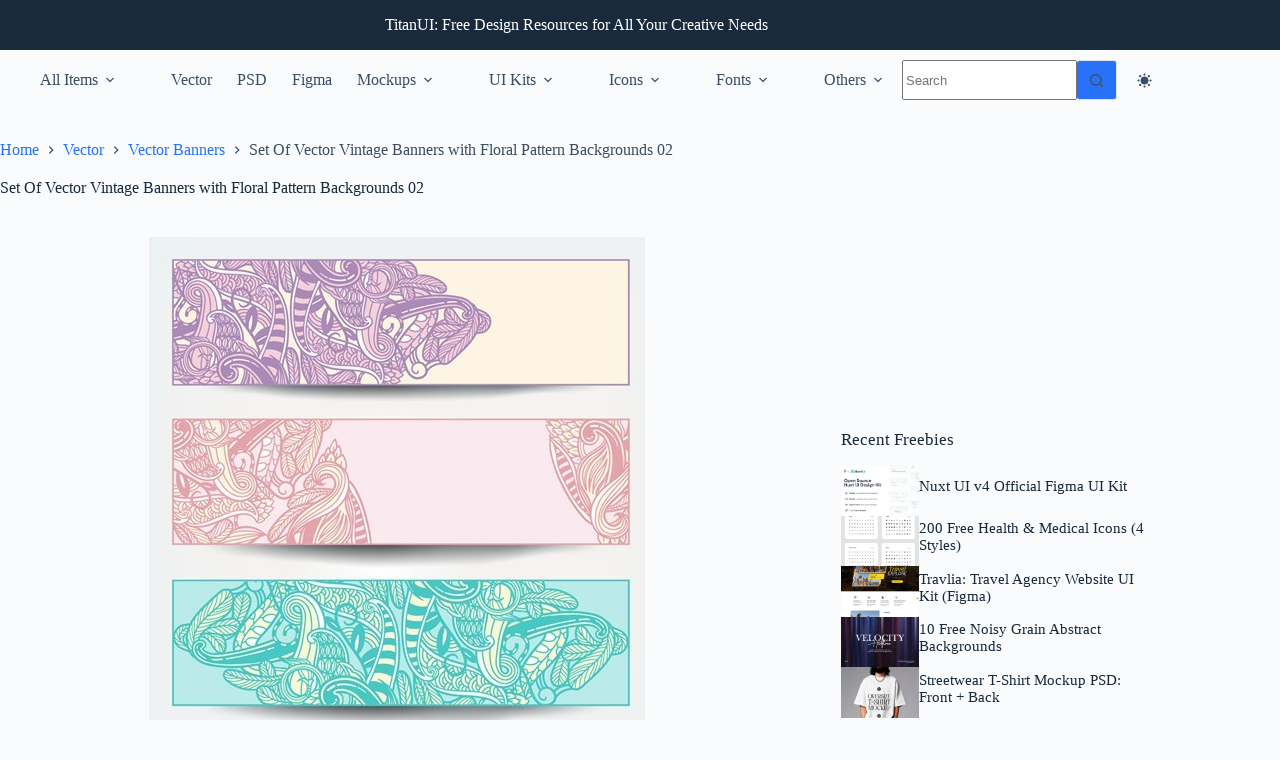

--- FILE ---
content_type: text/html; charset=utf-8
request_url: https://www.google.com/recaptcha/api2/aframe
body_size: 260
content:
<!DOCTYPE HTML><html><head><meta http-equiv="content-type" content="text/html; charset=UTF-8"></head><body><script nonce="IMtSQxCxWb3KXw7yPlGgoQ">/** Anti-fraud and anti-abuse applications only. See google.com/recaptcha */ try{var clients={'sodar':'https://pagead2.googlesyndication.com/pagead/sodar?'};window.addEventListener("message",function(a){try{if(a.source===window.parent){var b=JSON.parse(a.data);var c=clients[b['id']];if(c){var d=document.createElement('img');d.src=c+b['params']+'&rc='+(localStorage.getItem("rc::a")?sessionStorage.getItem("rc::b"):"");window.document.body.appendChild(d);sessionStorage.setItem("rc::e",parseInt(sessionStorage.getItem("rc::e")||0)+1);localStorage.setItem("rc::h",'1770024306434');}}}catch(b){}});window.parent.postMessage("_grecaptcha_ready", "*");}catch(b){}</script></body></html>

--- FILE ---
content_type: application/javascript; charset=utf-8
request_url: https://fundingchoicesmessages.google.com/f/AGSKWxVERRJ4HB14K8VKjLfITqaOnVaNFvMdDIkX4enDLhYXikpFUpmFLOkJNBo8MB-lKIstvlQgwAgVWFP2cRVjzq4VC1UIkFSs1pLnwFJmBxNHyp6cHb9zhDfS76ZLb1DmtU-wmGbCGoBzQmljuDmd5osn0gFHSaKskFmLxRF8R8CWsz8Ym_4tc5rVZzW4/_/ad/top1./st_prebid.js/adsec./adnews.-2/ads/
body_size: -1285
content:
window['6d0f8571-3ddd-41aa-91d6-a78c50002dab'] = true;